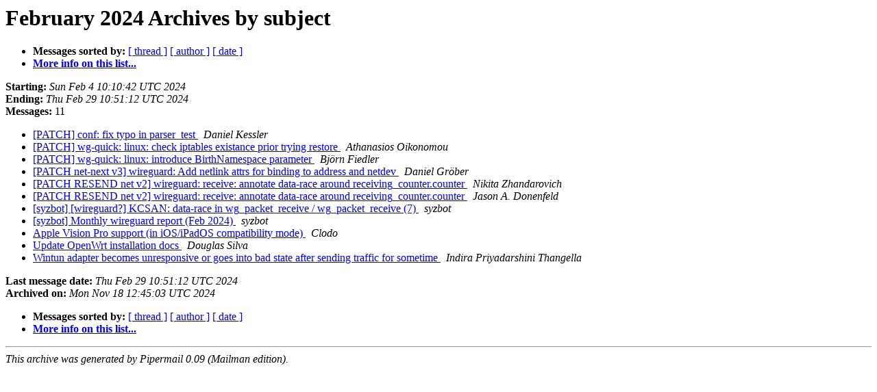

--- FILE ---
content_type: text/html
request_url: https://lists.zx2c4.com/pipermail/wireguard/2024-February/subject.html
body_size: 1181
content:
<!DOCTYPE HTML PUBLIC "-//W3C//DTD HTML 4.01 Transitional//EN">
<HTML>
  <HEAD>
     <title>The WireGuard February 2024 Archive by subject</title>
     <META NAME="robots" CONTENT="noindex,follow">
     <META http-equiv="Content-Type" content="text/html; charset=us-ascii">
  </HEAD>
  <BODY BGCOLOR="#ffffff">
      <a name="start"></A>
      <h1>February 2024 Archives by subject</h1>
      <ul>
         <li> <b>Messages sorted by:</b>
	        <a href="thread.html#start">[ thread ]</a>
		
		<a href="author.html#start">[ author ]</a>
		<a href="date.html#start">[ date ]</a>

	     <li><b><a href="https://lists.zx2c4.com/mailman/listinfo/wireguard">More info on this list...
                    </a></b></li>
      </ul>
      <p><b>Starting:</b> <i>Sun Feb  4 10:10:42 UTC 2024</i><br>
         <b>Ending:</b> <i>Thu Feb 29 10:51:12 UTC 2024</i><br>
         <b>Messages:</b> 11<p>
     <ul>

<LI><A HREF="008296.html">[PATCH] conf: fix typo in parser_test
</A><A NAME="8296">&nbsp;</A>
<I>Daniel Kessler
</I>

<LI><A HREF="008521.html">[PATCH] wg-quick: linux: check iptables existance prior trying restore
</A><A NAME="8521">&nbsp;</A>
<I>Athanasios Oikonomou
</I>

<LI><A HREF="008300.html">[PATCH] wg-quick: linux: introduce BirthNamespace parameter
</A><A NAME="8300">&nbsp;</A>
<I>Bj&#246;rn Fiedler
</I>

<LI><A HREF="008298.html">[PATCH net-next v3] wireguard: Add netlink attrs for binding to address and netdev
</A><A NAME="8298">&nbsp;</A>
<I>Daniel Gr&#246;ber
</I>

<LI><A HREF="008294.html">[PATCH RESEND net v2] wireguard: receive: annotate data-race around receiving_counter.counter
</A><A NAME="8294">&nbsp;</A>
<I>Nikita Zhandarovich
</I>

<LI><A HREF="008295.html">[PATCH RESEND net v2] wireguard: receive: annotate data-race around receiving_counter.counter
</A><A NAME="8295">&nbsp;</A>
<I>Jason A. Donenfeld
</I>

<LI><A HREF="008297.html">[syzbot] [wireguard?] KCSAN: data-race in wg_packet_receive / wg_packet_receive (7)
</A><A NAME="8297">&nbsp;</A>
<I>syzbot
</I>

<LI><A HREF="008299.html">[syzbot] Monthly wireguard report (Feb 2024)
</A><A NAME="8299">&nbsp;</A>
<I>syzbot
</I>

<LI><A HREF="008533.html">Apple Vision Pro support (in iOS/iPadOS compatibility mode)
</A><A NAME="8533">&nbsp;</A>
<I>Clodo
</I>

<LI><A HREF="008534.html">Update OpenWrt installation docs
</A><A NAME="8534">&nbsp;</A>
<I>Douglas Silva
</I>

<LI><A HREF="008552.html">Wintun adapter becomes unresponsive or goes into bad state after sending traffic for sometime
</A><A NAME="8552">&nbsp;</A>
<I>Indira Priyadarshini Thangella
</I>

    </ul>
    <p>
      <a name="end"><b>Last message date:</b></a> 
       <i>Thu Feb 29 10:51:12 UTC 2024</i><br>
    <b>Archived on:</b> <i>Mon Nov 18 12:45:03 UTC 2024</i>
    <p>
   <ul>
         <li> <b>Messages sorted by:</b>
	        <a href="thread.html#start">[ thread ]</a>
		
		<a href="author.html#start">[ author ]</a>
		<a href="date.html#start">[ date ]</a>
	     <li><b><a href="https://lists.zx2c4.com/mailman/listinfo/wireguard">More info on this list...
                    </a></b></li>
     </ul>
     <p>
     <hr>
     <i>This archive was generated by
     Pipermail 0.09 (Mailman edition).</i>
  </BODY>
</HTML>

